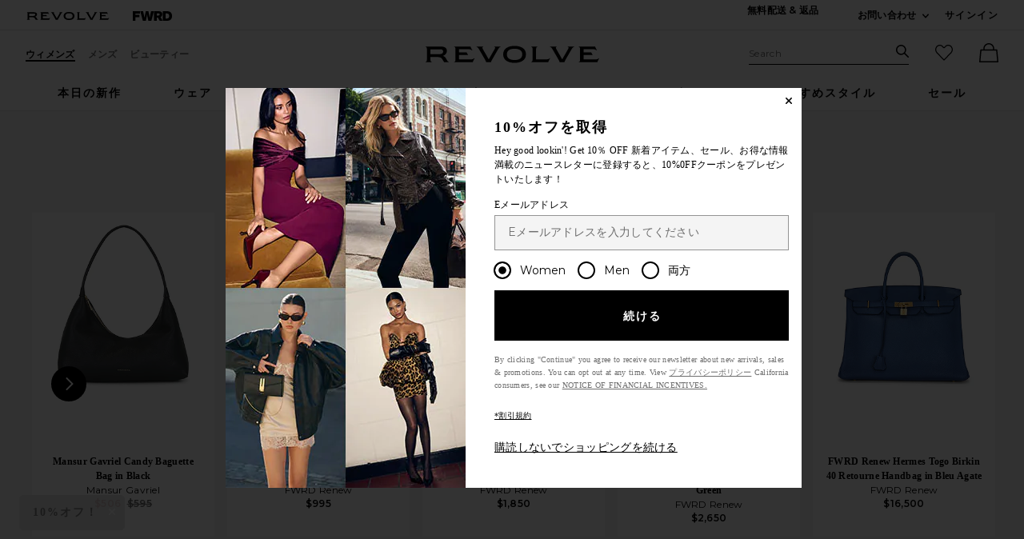

--- FILE ---
content_type: text/html;charset=UTF-8
request_url: https://jp.revolve.com/content/header/accountLogin?signInReturnPage=%2Fdiesel-1dr-bag-in-pink%2Fdp%2FDIEF-WY56%2F%3Fd%3DWomens%26page%3D1%26lc%3D7%26itrownum%3D2%26itcurrpage%3D1%26itview%3D05%26pageNum%3D
body_size: 576
content:
<div class="js-dropdown dropdown dropdown--right u-float--left" id="tr-account_signin">
            <a class="link link--hover-bold u-color--black" id="js-header-signin-link" href="javascript:;" onclick="window.location='/r/SignIn.jsp?page=%2Fdiesel-1dr-bag-in-pink%2Fdp%2FDIEF-WY56%2F%3Fd%3DWomens%26page%3D1%26lc%3D7%26itrownum%3D2%26itcurrpage%3D1%26itview%3D05%26pageNum%3D';">
            <span class="site-header__hed">サインイン</span>
        </a>
    </div>


--- FILE ---
content_type: text/html;charset=UTF-8
request_url: https://jp.revolve.com/content/product/getMarkup/productDetailsTab/DIEF-WY56?d=Womens&code=DIEF-WY56
body_size: 2743
content:

<div id="details-ajaxed-tab" class="product-details product-sections js-tabs tabs--responsive"
     data-active-tab="product-details__title--active">
    <ul role="tablist" class="u-margin-l--none">
                                <li class="u-inline-block u-padding-r--lg u-padding-b--md">
                <a role="tab" aria-controls="product-details__description" href="#product-details__description"
                   class="js-product-details-tab-track product-sections__hed tabs__link product-details__title u-center u-padding-b--xs tabs__link--active product-details__title--active"
                   data-name="詳細"
                   data-tab-content=".product-details__description" aria-selected="true">
                    詳細
                    <span class="u-screen-reader">, currently selected</span>
                </a>
            </li>
            <li class="u-inline-block u-padding-r--lg u-padding-b--md">
                <a role="tab" aria-controls="product-details__size-fit" href="#product-details__size-fit" 
                   class="js-product-details-tab-track product-sections__hed tabs__link product-details__title u-center u-padding-b--xs js-track-size-fit-tab"
                   data-name="サイズ"
                   data-tab-content=".product-details__size-fit" aria-selected="false">
                    サイズ
                </a>
            </li>

                                </ul>

    
    <!-- Description -->
    <div role="tabpanel" class="product-details__content tabs__content product-details__description  tabs__content--active " id="product-details__description" tabindex="-1">
                                                                 <div class="u-text--md">                         クリスタルを装飾したレザーの外装、テキスタイル裏地. イタリア製. マグネット式ボタンで開閉するフラップトップ、フロントにクリスタルを装飾したDiesel金具. メインコンパートメント1つ. 内側に二つのスリップポケット. Integrated shoulder strap. 取り外し&調整可能なレザーショルダーストラップ. サイズ：約 幅8"×高さ5.75"×奥行2.25".ショルダーストラップ：約 7.25"～20" のドロップ付き. Revolveスタイル番号 DIEF-WY56. メーカースタイル番号 X08396-P6676-HA259. 
                     </div>                 
                
                        </div>

        <!--  Size & Fit -->
        <div role="tabpanel" class="product-details__content tabs__content product-details__size-fit" id="product-details__size-fit" tabindex="-1">
        <div>
                        <div id="size-guide-measurements-1" class="js-size-guide-measurements-1 tabs__content sizeguide-tab-content--active">
        <div class="u-flex">
    <div class="u-full-width">
        <table>
            <tr class="u-left"><th colspan="2">モデル  Info</th></tr>
            <tr><td colspan="2">Santana は、 5'10" and is wearing a size all</td></tr>
            <tr><td style="width:50%;">ウエスト</td><td>23"</td></tr>
            <tr><td style="width:50%;">胸囲</td><td>33"</td></tr>
            <tr><td style="width:50%;">ヒップ</td><td>34"</td></tr>
        </table>
    </div>
    <div class="u-full-width">
                    <table>
                <tr class="u-left"><th>Product measurements</th></tr>
                <tr class="u-left"><td>高さ: 5.75 インチ / 14.6 センチ | 幅: 8 インチ / 20.3 センチ | 奥行: 2.25 インチ / 5.7 センチ</td></tr>
            </table>
            </div>
</div>
    </div>
<div><button id="js-size-guide-focus-tabs" class="link js-track-sizeguide-click" type="button" aria-haspopup="dialog">サイズガイド</button></div>
        </div>
    </div>
            <!-- Ingredients -->
    
    <!-- About Brand -->

    </div>


--- FILE ---
content_type: application/javascript
request_url: https://forms.p.revolve.com/a4flkt7l2b/z9gd/42425/jp.revolve.com/jsonp/z?cb=1768649527013&dre=l&callback=jQuery112406450962745747382_1768649526934&_=1768649526935
body_size: 1057
content:
jQuery112406450962745747382_1768649526934({"response":"[base64]","dre":"l","success":true});

--- FILE ---
content_type: application/javascript
request_url: https://is4.revolveassets.com/r_3698a0e1c0c1935f1a4dd5d6a15fabc4289f0f83/js/marketing/content-loader-2.js
body_size: 1749
content:
function insertFacebook() {
    var facebook = window.rcProps.facebook;
    if (facebook && facebook.isWhitelisted) {
        if (typeof blockFB == 'undefined' || blockFB === false) {
            (function (d, s, id) {
                var js, fjs = d.getElementsByTagName(s)[0];
                if (d.getElementById(id))
                    return;
                js = d.createElement(s);
                js.id = id;
                js.src = "//connect.facebook.net/en_US/all.js#xfbml=1";
                fjs.parentNode.insertBefore(js, fjs);
            }(document, 'script', 'facebook-jssdk'));
        }
    }
}

function insertFacebookPageView() {

    var pixelParams = window.rcProps.pixelParams;
    var product = pixelParams.product;
    var facebook = window.rcProps.facebook;

    if (facebook && facebook.isWhitelisted && pixelParams) {
        !function(f,b,e,v,n,t,s){if(f.fbq)return;n=f.fbq=function(){n.callMethod?
            n.callMethod.apply(n,arguments):n.queue.push(arguments)};if(!f._fbq)f._fbq=n;
            n.push=n;n.loaded=!0;n.version='2.0';n.queue=[];t=b.createElement(e);t.defer=!0;
            t.src=v;s=b.getElementsByTagName(e)[0];s.parentNode.insertBefore(t,s)}(window,
            document,'script','https://connect.facebook.net/en_US/fbevents.js');

        var fbPageViewEventID = generateEventId();

        fbq('init', '506060012855760', facebook.fbUserData);
        fbq('track', 'PageView', {}, {eventID: fbPageViewEventID});

        var eventsArr = [];
        eventsArr.push({
            event_name: 'PageView',
            event_id: fbPageViewEventID,
            event_time: Math.floor(Date.now() / 1000),
            action_source: 'website',
            event_source_url: pixelParams.requestURL,
            user_data: facebook.fbUserData
        });

        var fbViewContentEventID = generateEventId();

        if(product) {
            if (pixelParams.pdpPage) {
                fbq('track', 'ViewContent', {
                    content_ids: [product.productCode].concat(pixelParams.productSizeList ? pixelParams.productSizeList : []),
                    content_type: 'product',
                    value: product.productPrice,
                    currency: 'USD'
                }, {eventID: fbViewContentEventID});

                eventsArr.push({
                    event_name: 'ViewContent',
                    event_id: fbViewContentEventID,
                    event_time: Math.floor(Date.now() / 1000),
                    action_source: 'website',
                    event_source_url: pixelParams.requestURL,
                    user_data: facebook.fbUserData,
                    custom_data: {
                        content_ids: [product.productCode].concat(pixelParams.productSizeList ? pixelParams.productSizeList : []),
                        content_type: 'product',
                        value: product.productPrice,
                        currency: 'USD'
                    }
                })

                try {
                    var highIntentDataFired = sessionStorage.getItem('highIntentDataFired');
                    if(!highIntentDataFired) {
                        var highIntentData = JSON.parse(sessionStorage.getItem('highIntentData')) || {};

                        if (!highIntentData.firstPdpTimestamp) {
                            highIntentData.firstPdpTimestamp = Date.now();
                        }

                        highIntentData.numOfPdpViews = (highIntentData.numOfPdpViews || 0) + 1;
                        sessionStorage.setItem('highIntentData', JSON.stringify(highIntentData));
                    }
                } catch (e) {
                    console.error('Session storage is not available or an error occurred.', e);
                }

            } else if (pixelParams.plpPage || facebook.lookBookProductCodeList.length > 0) {
                fbq('track', 'ViewContent', {
                    content_name: product.categoryName,
                    content_category: product.category,
                    content_ids: facebook.productListForFbPixel,
                    content_type: 'product'
                }, {eventID: fbViewContentEventID});

                eventsArr.push({
                    event_name: 'ViewContent',
                    event_id: fbViewContentEventID,
                    event_time: Math.floor(Date.now() / 1000),
                    action_source: 'website',
                    event_source_url: pixelParams.requestURL,
                    user_data: facebook.fbUserData,
                    custom_data: {
                        content_name: product.categoryName,
                        content_category: product.category,
                        content_ids: facebook.productListForFbPixel,
                        content_type: 'product'
                    }
                })
            }
        }

        $.ajax({
            url: '/r/ajax/ServerConnection.jsp',
            method: 'POST',
            timeout: 200,
            data: {
                data: JSON.stringify(eventsArr),
                siteFlag: 'R',
                countryCode: pixelParams.countryCode,
            }
        });

        checkAndFireHighIntentCustomEvent(highIntentData);
    }
}

function insertFacebookAddToCart(cartTotal, productCode, price, size) {
    var pixelParams = window.rcProps.pixelParams;
    var facebook = window.rcProps.facebook;

    if (facebook && facebook.isWhitelisted && typeof fbq !== 'undefined' && pixelParams) {
        var fbAddToCartEventID = generateEventId();
        fbq('track', 'AddToCart', {
            content_ids: [productCode, productCode.concat('_', size)],
            content_type: 'product',
            value: price,
            currency: 'USD'
        }, {eventID: fbAddToCartEventID});

        $.ajax({
            url: '/r/ajax/ServerConnection.jsp',
            method: 'POST',
            timeout: 200,
            data: {
                data: JSON.stringify([{
                    event_name: 'AddToCart',
                    event_id: fbAddToCartEventID,
                    event_time: Math.floor(Date.now() / 1000),
                    action_source: 'website',
                    event_source_url: pixelParams.requestURL,
                    user_data: facebook.fbUserData,
                    custom_data: {
                        content_ids: [productCode, productCode.concat('_', size)],
                        content_type: 'product',
                        value: price,
                        currency: 'USD'
                    }
                }]),
                siteFlag: 'R',
                countryCode: pixelParams.countryCode
            }
        });
    }
}

function insertFacebookLikeButton() {
    var pixelParams = window.rcProps.pixelParams;
    var facebook = window.rcProps.facebook;

    if (facebook && facebook.isWhitelisted && pixelParams) {
        if (pixelParams.lang != null && "es" === pixelParams.lang) {
            $('#fb_footer_es').attr('src', 'https://www.facebook.com/plugins/like.php?locale=es_LA&href=http://www.facebook.com/revolve.espanol&layout=button_count&show_faces=false&width=450&action=like&colorscheme=light&height=21');
        } else if ("Mens" === pixelParams.department) {
            $('#fb_footer_men').attr('src', 'https://www.facebook.com/plugins/like.php?href=http://www.facebook.com/REVOLVEman&layout=button_count&show_faces=false&width=450&action=like&colorscheme=light&height=21');
        } else {
            $('#fb_footer_bt').attr('src', 'https://www.facebook.com/plugins/like.php?href=http://www.facebook.com/REVOLVEclothing&layout=button_count&show_faces=false&width=450&action=like&colorscheme=light&height=21');
        }
    }
}

function generateEventId() {
    return '_' + Math.random().toString(36).substr(2, 9);
}

function checkAndFireHighIntentCustomEvent(highIntentData) {
    try {
        highIntentData = JSON.parse(sessionStorage.getItem('highIntentData')) || {};

        if (highIntentData && highIntentData.firstPdpTimestamp) {
            var timeElapsed = (Date.now() - highIntentData.firstPdpTimestamp) / 1000;
            if (timeElapsed >= 90 && highIntentData.numOfPdpViews >= 3) {
                var highIntentDataFired = sessionStorage.getItem('highIntentDataFired');
                if (window.fbq && typeof window.fbq === 'function' && !highIntentDataFired) {
                    window.fbq('trackCustom', 'HighIntentBrowser');
                    sessionStorage.removeItem('highIntentData');
                    sessionStorage.setItem('highIntentDataFired', "true");
                }
            }
        }
    } catch (e) {
        console.error('Session storage is not available or an error occurred.', e);
    }
}
